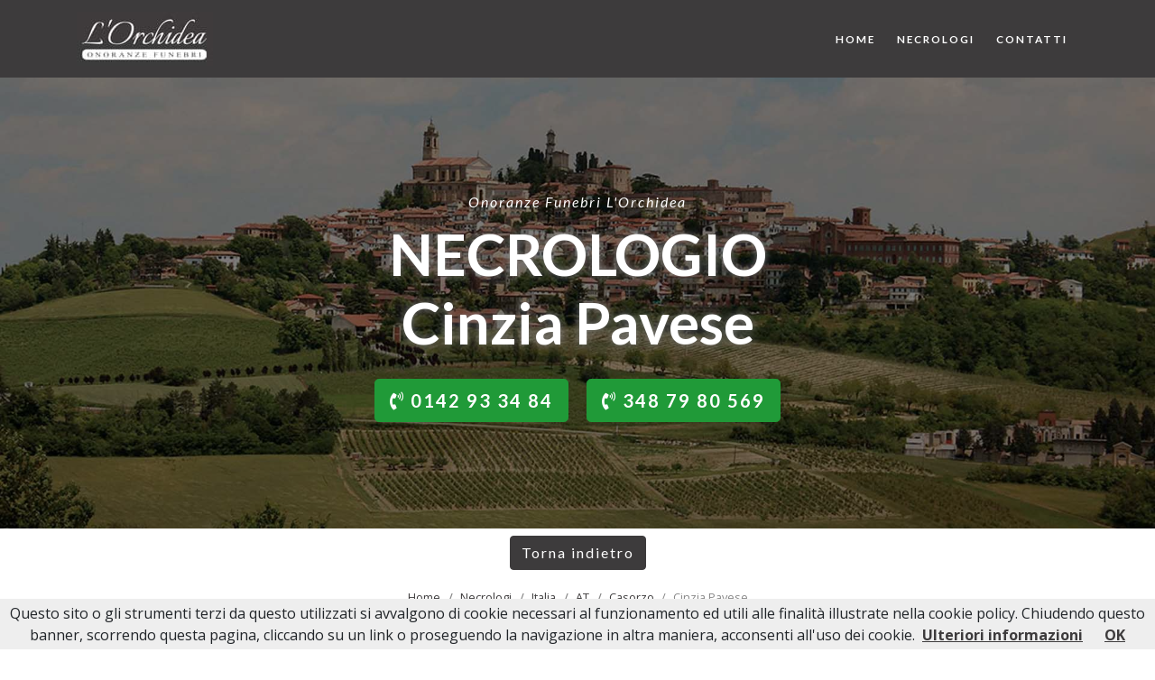

--- FILE ---
content_type: text/html; charset=utf-8
request_url: https://www.onoranzeorchidea.it/necrologi/italia/at/casorzo/necrologio-cinzia-pavese-74790?cid=3318
body_size: 7075
content:
<!DOCTYPE html>
<html lang="it">
<head>
    <meta charset="utf-8" />
    <meta name="viewport" content="width=device-width, initial-scale=1.0" />
    <title>Necrologio Cinzia Pavese in Zavattaro | Onoranze L&#x27;Orchidea</title>
    <meta name="description" content="Necrologio Cinzia Pavese  in Zavattaro - Asti (AT), 05/03/1965 - Casorzo (AT), 28/11/2022. Lascia un Pensiero di Ricordo da condividere con parenti e amici." />
    <link rel="stylesheet" href="https://cdnjs.cloudflare.com/ajax/libs/font-awesome/5.15.1/css/all.min.css" integrity="sha512-+4zCK9k+qNFUR5X+cKL9EIR+ZOhtIloNl9GIKS57V1MyNsYpYcUrUeQc9vNfzsWfV28IaLL3i96P9sdNyeRssA==" crossorigin="anonymous" />
    <link rel="preconnect" href="https://fonts.gstatic.com">
    <link href="https://fonts.googleapis.com/css2?family=Lato:ital,wght@0,400;0,700;1,400;1,700&family=Open+Sans:ital,wght@0,400;0,700;1,400;1,700&display=swap" rel="stylesheet">
    <link rel="stylesheet" href="/lib/bootstrap/dist/css/bootstrap.min.css" />
    
    
        <link rel="stylesheet" href="/css/site.min.css?v=2" />
    
    <link rel="apple-touch-icon" sizes="180x180" href="/icons/apple-touch-icon.png">
    <link rel="icon" type="image/png" sizes="32x32" href="/icons/favicon-32x32.png">
    <link rel="icon" type="image/png" sizes="192x192" href="/icons/android-chrome-192x192.png">
    <link rel="icon" type="image/png" sizes="16x16" href="/icons/favicon-16x16.png">
    <link rel="manifest" href="/icons/manifest.json">
    <link rel="mask-icon" href="/icons/safari-pinned-tab.svg" color="#3d3b3c">
    <link rel="shortcut icon" href="/icons/favicon.ico">
    <meta name="msapplication-TileColor" content="#3d3b3c">
    <meta name="msapplication-config" content="/icons/browserconfig.xml">
    <meta name="theme-color" content="#ffffff">
    
    <meta property="og:url" content="https://www.onoranzeorchidea.it/necrologi/italia/at/casorzo/necrologio-cinzia-pavese-74790?cid=3318" />
    <meta property="og:locale" content="it_IT" />
    <meta property="og:title" content="Necrologio Cinzia Pavese in Zavattaro | Onoranze L'Orchidea" />
    <meta property="og:description" content="Necrologio Cinzia Pavese  in Zavattaro - Asti (AT), 05/03/1965 - Casorzo (AT), 28/11/2022. Lascia un Pensiero di Ricordo da condividere con parenti e amici." />
        <meta property="og:image" content="https://www.memoriesbooks.it/ImgUpload/FileUpload/Photo/BG784ef94b-330e-492c-828d-fae8d704e5e3.jpg" />

</head>
<body>
    <header class="sticky-top">
        <nav class="navbar orc-navbar orc-bg-primary navbar-expand-lg navbar-toggleable-lg navbar-light">
            <div class="container">
                <a class="navbar-brand" href="/">
                    <img alt="Onoranze Funebri L'Orchidea" class="img-fluid" src="/images/logo-orchidea-151x60.jpg" />
                </a>
                <button class="navbar-toggler" type="button" data-toggle="collapse" data-target=".navbar-collapse" aria-controls="navbarSupportedContent"
                        aria-expanded="false" aria-label="Toggle navigation">
                    <span class="navbar-toggler-icon"></span>
                </button>
                <div class="navbar-collapse collapse">
                    <ul class="navbar-nav ml-auto">
                        <li class="nav-item">
                            <a class="nav-link" href="/">Home</a>
                        </li>
                        <li class="nav-item">
                            <a class="nav-link" href="/necrologi">Necrologi</a>
                        </li>
                        <li class="nav-item">
                            <a class="nav-link" href="/contatti">Contatti</a>
                        </li>
                    </ul>
                </div>
            </div>
        </nav>
    </header>
    


<div class="parallax-container d-none d-md-block"
     data-parallax="scroll"
     data-image-src="/images/vignale.jpg"
     data-natural-width="1920"
     data-natural-height="872">
    <div class="parallax-claim">
        <div class="text-center text-white font-lato letter-spacing-2 py-2">
            <em>Onoranze Funebri L'Orchidea</em>
        </div>
        <h1 class="text-center mb-4">NECROLOGIO<br />Cinzia Pavese</h1>
        <div class="text-center">
            <a class="mx-2 btn orc-btn-success btn-lg font-lato letter-spacing-2 font-weight-bold" href="tel:+393421405144">
                <i class="fas fa-phone-volume"></i>  0142 93 34 84
            </a>
            <a class="mx-2 btn orc-btn-success btn-lg font-lato letter-spacing-2 font-weight-bold" href="tel:+393487980569">
                <i class="fas fa-phone-volume"></i> 348 79 80 569
            </a>
        </div>
    </div>
</div>
<div class="d-md-none">
    <div class="mb-2">
        <img alt="" class="img-fluid d-block mx-auto" src="/images/vignale.jpg" />
    </div>
    <div class="text-center font-lato letter-spacing-2 py-2">
        <em>Onoranze Funebri L'Orchidea</em>
    </div>
    <h1 class="text-center orc-text-primary letter-spacing-2 mb-4">NECROLOGIO<br />Cinzia Pavese</h1>
    <div class="text-center">
        <a class="my-4 btnn orc-btn-success btn-lg font-lato letter-spacing-2 font-weight-bold" href="tel:+393421405144">
            <i class="fas fa-phone-volume"></i>  0142 93 34 84
        </a>
        <br />
        <a class="my-4 btn orc-btn-success btn-lg font-lato letter-spacing-2 font-weight-bold" href="tel:+393487980569">
            <i class="fas fa-phone-volume"></i> 348 79 80 569
        </a>
    </div>
    <hr />
</div>
<section class="py-7">
    <div class="orc-dead-detail">
        <div class="py-2 text-center">
            <a class="btn orc-btn-primary" href="javascript:history.back();">Torna indietro</a>
        </div>
        <section class="pt-2">
            <div class="container">
                <div class="row">
                    <div class="col text-center">
                        <nav aria-label="breadcrumb" class="py-2 mb-3">
    <ol class="orc-breadcrumb m-0 p-0 justify-content-center" itemscope itemtype="http://schema.org/BreadcrumbList">
        <li class="breadcrumb-item" itemprop="itemListElement" itemscope itemtype="http://schema.org/ListItem">
            <a href="/" itemprop="item">
                <span itemprop="name">Home</span>
                <meta itemprop="position" content="1" />
            </a>
        </li>
        <li class="breadcrumb-item" itemprop="itemListElement" itemscope itemtype="http://schema.org/ListItem">
            <a itemprop="item" href="/necrologi">
                <span itemprop="name">Necrologi</span>
                <meta itemprop="position" content="2" />
            </a>
        </li>
                <li class="breadcrumb-item" itemprop="itemListElement" itemscope itemtype="http://schema.org/ListItem">
                    <a itemprop="item" href="/ricerca-necrologi/italia">
                        <span itemprop="name">Italia</span>
                        <meta itemprop="position" content="3" />
                    </a>
                </li>
                    <li class="breadcrumb-item" itemprop="itemListElement" itemscope itemtype="http://schema.org/ListItem">
                        <a itemprop="item" href="/ricerca-necrologi/italia/at">
                            <span itemprop="name">AT</span>
                            <meta itemprop="position" content="4" />
                        </a>
                    </li>
                    <li class="breadcrumb-item" itemprop="itemListElement" itemscope itemtype="http://schema.org/ListItem">
                        <a itemprop="item" href="/ricerca-necrologi/italia/at/casorzo-2621">
                            <span itemprop="name">Casorzo</span>
                            <meta itemprop="position" content="5" />
                        </a>
                    </li>
                    <li class="breadcrumb-item active" itemprop="itemListElement" itemscope itemtype="http://schema.org/ListItem">
                        <span itemprop="name">Cinzia Pavese</span>
                        <meta itemprop="position" content="6" />
                    </li>
    </ol>
</nav>

                    </div>
                </div>
                <div class="row align-items-center pb-3">
                    <div class="col-sm-4 py-2">
                            <img alt="Cinzia Pavese" class="img-fluid d-block mx-auto img-thumbnail my-3" src="https://www.memoriesbooks.it/ImgUpload/FileUpload/Photo/BG784ef94b-330e-492c-828d-fae8d704e5e3.jpg" />
                    </div>
                    <div class="col-sm-8 py-2">
                        <h1 class="text-center">Cinzia Pavese</h1>
                            <div class="py-2 text-center">
                                 in Zavattaro
                            </div>

                            <div class="py-3">
                                <h6 class="text-center">Di anni 57</h6>
                            </div>
                            <div class="py-3 text-center">
                                05/03/1965 <strong>Asti (AT)</strong>
                                <br />
                                28/11/2022 <strong>Casorzo (AT)</strong>
                            </div>
                        <div class="text-center py-3">
                            <div class="a2a_kit a2a_kit_size_32 a2a_flex_style justify-content-center">
                                <a class="a2a_button_whatsapp" style="flex: 0;"></a>
                                <a class="a2a_button_facebook" style="flex: 0;"></a>
                                <a class="a2a_button_facebook_messenger" style="flex: 0;"></a>
                                <a class="a2a_button_twitter" style="flex: 0;"></a>
                            </div>
                        </div>
                    </div>
                </div>
                <div class="row d-none d-md-block">
                    <div class="col text-center">
                        <button type="button" class="btn btn-rounded-orc btn-success-orc my-2" data-toggle="modal" data-target="#condolence-modal">
                            Inserisci un Pensiero di Ricordo
                        </button>
                        <button type="button" class="btn btn-rounded-orc orc-btn-primary my-2" data-toggle="modal" data-target="#reminder-modal">
                            Ricordami le Ricorrenze
                        </button>
                    </div>
                </div>
            </div>
            <div class="container-fluid">
                <div class="row justify-content-center orc-row-dead-meta">
                        <div class="col-sm-8">
                                        <div class="row">
                                            <div class="col">
                                                <div class="orc-dead-info my-3 orc-dead-necrologies">
                                                    <div class="p-3">
                                                        <img alt="" class="img-fluid d-block mx-auto" src="https://www.memoriesbooks.it/ImgUpload/FileUpload/Necrology/819f2c39-0f72-43fb-acfa-9247606fb751.jpg" />
                                                    </div>
                                                </div>
                                            </div>
                                        </div>
                                        <div class="row">
                                            <div class="col">
                                                <div class="orc-dead-info my-3 orc-dead-necrologies">
                                                    <div class="p-3">
                                                        <img alt="" class="img-fluid d-block mx-auto" src="https://www.memoriesbooks.it/ImgUpload/FileUpload/Necrology/c3c2f8cc-6f81-4d33-8500-b707c72ef4f4.jpg" />
                                                    </div>
                                                </div>
                                            </div>
                                        </div>
                                        <div class="row">
                                            <div class="col">
                                                <div class="orc-dead-info my-3 orc-dead-necrologies">
                                                    <div class="p-3">
                                                        <img alt="" class="img-fluid d-block mx-auto" src="https://www.memoriesbooks.it/ImgUpload/FileUpload/Necrology/db282065-1ad1-46d2-b2a7-acc7a5c7797f.jpg" />
                                                    </div>
                                                </div>
                                            </div>
                                        </div>
                                        <div class="row">
                                            <div class="col">
                                                <div class="orc-dead-info my-3 orc-dead-necrologies">
                                                    <div class="p-3">
                                                        <img alt="" class="img-fluid d-block mx-auto" src="https://www.memoriesbooks.it/ImgUpload/FileUpload/Necrology/d77a5909-d421-47aa-96bf-b43569a40971.jpg" />
                                                    </div>
                                                </div>
                                            </div>
                                        </div>
                                        <div class="row">
                                            <div class="col">
                                                <div class="orc-dead-info my-3 orc-dead-necrologies">
                                                    <div class="p-3">
                                                        <img alt="" class="img-fluid d-block mx-auto" src="https://www.memoriesbooks.it/ImgUpload/FileUpload/Necrology/165dd5d6-6192-486c-8b27-150af8e4d4c9.jpg" />
                                                    </div>
                                                </div>
                                            </div>
                                        </div>
                                        <div class="row">
                                            <div class="col">
                                                <div class="orc-dead-info my-3 orc-dead-necrologies">
                                                    <div class="p-3">
                                                        <img alt="" class="img-fluid d-block mx-auto" src="https://www.memoriesbooks.it/ImgUpload/FileUpload/Necrology/096364a2-f097-4f26-b4f1-af49854eecec.jpg" />
                                                    </div>
                                                </div>
                                            </div>
                                        </div>
                                        <div class="row">
                                            <div class="col">
                                                <div class="orc-dead-info my-3 orc-dead-necrologies">
                                                    <div class="p-3">
                                                        <img alt="" class="img-fluid d-block mx-auto" src="https://www.memoriesbooks.it/ImgUpload/FileUpload/Necrology/ce027ae9-3e0e-425f-9f15-19be16788d7d.jpg" />
                                                    </div>
                                                </div>
                                            </div>
                                        </div>
                                        <div class="row">
                                            <div class="col">
                                                <div class="orc-dead-info my-3 orc-dead-necrologies">
                                                    <div class="p-3">
                                                        <img alt="" class="img-fluid d-block mx-auto" src="https://www.memoriesbooks.it/ImgUpload/FileUpload/Necrology/ef191c9a-47a4-48bd-87c5-b3e53cab4c3f.jpeg" />
                                                    </div>
                                                </div>
                                            </div>
                                        </div>
                                <div class="row">
                                    <div class="col">
                                        <div class="orc-dead-info my-3 orc-dead-necrologies">
                                            <p class="text-center bg-light p-2 mb-2"><strong>RINGRAZIAMENTI</strong></p>
                                            <div class="p-3 text-center">
                                                <p>&lt;p style=&quot;text-align:center&quot;&gt;I familiari &lt;strong&gt;ringraziano&lt;/strong&gt; anticipatamente tutti coloro che &lt;strong&gt;parteciperanno&lt;/strong&gt; alla cerimonia funebre&lt;br /&gt; e tutti coloro che &lt;strong&gt;scriveranno&lt;/strong&gt; con &lt;strong&gt;affetto&lt;/strong&gt; un &lt;strong&gt;Pensiero di Ricordo&lt;/strong&gt;.&lt;/p&gt;</p>

                                            </div>
                                        </div>
                                    </div>
                                </div>

                                <div class="row justify-content-center">
                                        <div class="col-sm-6">
                                            <div class="orc-dead-info p-3 my-3 orc-dead-rosary">
                                                <h4 class="text-center">Celebrazione del Santo Rosario</h4>
                                                <div class="text-center">
                                                        <p> Data: <strong>30/11/2022</strong></p>
                                                        <p> Ora: <strong>20:30</strong></p>
                                                        <p>Luogo: <strong> Chiesa di San Vincenzo Martire </strong></p>
                                                        <p>
                                                            <strong> Casorzo </strong>
                                                                (AT)
                                                        </p>
                                                        <p> Indirizzo: <strong> Via Scoffone Costa, 3 </strong></p>
                                                </div>
                                                    <div class="text-center py-2">
                                                        <a href="https://www.google.it/maps/dir//Casorzo(AT)&#x2B;-&#x2B;Via&#x2B;Scoffone&#x2B;Costa%2C&#x2B;3&#x2B;-&#x2B;Italia" class="btn btn-orc btn-rounded-orc orc-btn-primary my-2" target="_blank">Portami qui</a>
                                                    </div>
                                            </div>
                                        </div>
                                        <div class="col-sm-6">
                                            <div class="orc-dead-info p-3 my-3 orc-dead-funeral">
                                                <h4 class="text-center">Celebrazione del Funerale</h4>
                                                <div class="text-center">
                                                        <p> Data: <strong>01/12/2022</strong></p>
                                                        <p> Ora: <strong>15:00</strong></p>
                                                        <p>Luogo: <strong>Chiesa di San Vincenzo Martire</strong></p>
                                                        <p>
                                                            <strong>Casorzo</strong>
                                                                (AT)
                                                        </p>
                                                        <p>Indirizzo: <strong>Via Scoffone Costa, 3</strong></p>
                                                </div>
                                                    <div class="text-center py-2">
                                                        <a href="https://www.google.it/maps/dir//Casorzo&#x2B;-&#x2B;Via&#x2B;Scoffone&#x2B;Costa%2C&#x2B;3&#x2B;-&#x2B;Italia" class="btn btn-orc btn-rounded-orc orc-btn-primary my-2" target="_blank">Portami qui</a>
                                                    </div>
                                            </div>
                                        </div>
                                </div>
                        </div>
                        <div class="col-sm-4">
                                <div class="text-center d-md-none">
                                    <button type="button" class="btn btn-rounded-orc btn-success-orc my-2" data-toggle="modal" data-target="#condolence-modal">
                                        Inserisci un Pensiero di Ricordo
                                    </button>
                                    <button type="button" class="btn btn-rounded-orc orc-btn-primary my-2" data-toggle="modal" data-target="#reminder-modal">
                                        Ricordami le Ricorrenze
                                    </button>
                                </div>
                            <div class="orc-dead-info p-3 my-3 orc-dead-condolences">
                                <div class="orc-condolences">
                                    <h4 class="text-center">Pensieri di Ricordo (6)</h4>
                                        
<div class="orc-condolence p-2 my-2">
    <h6>Casale Monferrato, <em>30/06/2023 ore 14:32</em></h6>
    <div class="row py-2">
        <div class="col">
            <div class="orc-condolence-message">
                Facevo parte della compagnia Nuovo Palcoscenico di Casale. Ho conosciuto lì Cinzia e abbiamo recitato insieme.È da molti anni che non ci vediamo e, per curiosità, pochi giorni fa ho cercato il suo nome sul web per vedere se proseguisse l'attività teatrale. Non  nascondo di essere rimasta sconvolta nell'apprendere la drammatica notizia. Non ho parole per esprimere il dispiacere che provo e, del resto, servirebbero a poco. Volevo semplicemente fare sapere alla famiglia che oltre alla tristezza di questo avvenimento conserverò sempre un caro ricordo di Cinzia e rimangono nel mio cuore i bei momenti condivisi con gioia. Un saluto affettuoso a tutti voi.

            </div>
        </div>
    </div>
    <div class="text-right"><small><em>Daniela Vizzotto</em></small></div>
</div>
                                        
<div class="orc-condolence p-2 my-2">
    <h6>Asti, <em>05/03/2023 ore 01:22</em></h6>
    <div class="row py-2">
        <div class="col">
            <div class="orc-condolence-message">
                Sapere che sei andata lassù tra le stelle è un dolore grande. Arrivederci, lassù.
            </div>
        </div>
    </div>
    <div class="text-right"><small><em>Paola</em></small></div>
</div>
                                        
<div class="orc-condolence p-2 my-2">
    <h6>Casorzo AT, <em>30/11/2022 ore 23:36</em></h6>
    <div class="row py-2">
        <div class="col">
            <div class="orc-condolence-message">
                CIAO CINZIA R. I. P.  Proteggi i tuoi cari da lassù, Resterai per sempre nei nostri💗
Enza  e famiglia
Un forte abbraccio a tutta la famiglia Zavattaro e Pavese

            </div>
        </div>
    </div>
    <div class="text-right"><small><em>Enza Di Biase</em></small></div>
</div>
                                        
<div class="orc-condolence p-2 my-2">
    <h6>Asti, <em>29/11/2022 ore 21:12</em></h6>
    <div class="row py-2">
        <div class="col">
            <div class="orc-condolence-message">
                Un abbraccio forte a Francesco, Francesca, Luca e Leonardo, nel ricordo di Cinzia.
            </div>
        </div>
    </div>
    <div class="text-right"><small><em>Enrico, Maurizia e Gabriele Martinotti</em></small></div>
</div>
                                        
<div class="orc-condolence p-2 my-2">
    <h6>Londra, <em>29/11/2022 ore 20:24</em></h6>
    <div class="row py-2">
        <div class="col">
            <div class="orc-condolence-message">
                Sentite condoglianze a Luca (prima omissis)
            </div>
        </div>
    </div>
    <div class="text-right"><small><em>Luisa Accornero Calvi </em></small></div>
</div>
                                        
<div class="orc-condolence p-2 my-2">
    <h6>Londra, <em>29/11/2022 ore 17:39</em></h6>
    <div class="row py-2">
        <div class="col">
            <div class="orc-condolence-message">
                Le nostre più sentite condoglianze a Francesco,a Leonardo e  Francesca, al papà Ugo e famigliari tutti.  Luisa e Gianni Calvi  
            </div>
        </div>
    </div>
    <div class="text-right"><small><em>Luisa Accornero calvi</em></small></div>
</div>
                                </div>
                            </div>
                        </div>
                </div>
                <div class="row d-md-none py-4">
                    <div class="col">
                        <div class="text-center">
                            <button type="button" class="btn btn-rounded-orc btn-success-orc my-2" data-toggle="modal" data-target="#condolence-modal">
                                Inserisci un Pensiero di Ricordo
                            </button>
                            <button type="button" class="btn btn-rounded-orc orc-btn-primary my-2" data-toggle="modal" data-target="#reminder-modal">
                                Ricordami le Ricorrenze
                            </button>
                        </div>
                    </div>
                </div>
            </div>
        </section>
    </div>
</section>
<!-- Modal -->
<div class="modal fade" id="condolence-modal" role="dialog" aria-hidden="true">
    <div class="modal-dialog modal-dialog-centered" role="document">
        <div class="modal-content">
            <div class="modal-header">
                <h5 class="modal-title">Pensiero di Ricordo per Cinzia Pavese</h5>
                <button type="button" class="close" data-dismiss="modal" aria-label="Close">
                    <span aria-hidden="true">&times;</span>
                </button>
            </div>
            <div id="vw-condolence-form">
                
<form id="frm-send-condolence">
    <input type="hidden" data-val="true" data-val-required="The IdDead field is required." id="IdDead" name="IdDead" value="74790" />
    <input type="hidden" id="CompanyId" name="CompanyId" value="3318" />
    <input type="hidden" id="DeadName" name="DeadName" value="Cinzia" />
    <input type="hidden" id="DeadSurname" name="DeadSurname" value="Pavese" />
    <input type="hidden" id="FamilyEmail" name="FamilyEmail" value="" />
    <input type="hidden" id="IpAddress" name="IpAddress" value="3.142.114.213" />
    <div class="modal-body">
        <div class="form-group">
            <label for="Locality">Luogo*</label>
            <input class="form-control" type="text" data-val="true" data-val-required="Localit&#xE0; obbligatoria" id="Locality" name="Locality" value="">
            <span class="text-danger field-validation-valid" data-valmsg-for="Locality" data-valmsg-replace="true"></span>
        </div>
        <div class="form-group">
            <label for="Email">Indirizzo email*</label>
            <input class="form-control" type="email" data-val="true" data-val-email="Non &#xE8; un indirizzo email valido." data-val-required="Email obbligatoria" id="Email" name="Email" value="">
            <span class="text-danger field-validation-valid" data-valmsg-for="Email" data-valmsg-replace="true"></span>
        </div>
        <div class="form-group">
            <label for="ContentText">Messaggio*</label>
            <textarea class="form-control" rows="10" data-val="true" data-val-required="Messaggio obbligatorio" id="ContentText" name="ContentText">
</textarea>
            <span class="text-danger field-validation-valid" data-valmsg-for="ContentText" data-valmsg-replace="true"></span>
        </div>
        <div class="form-group">
            <label for="Signature">Firma*</label>
            <input class="form-control" type="text" data-val="true" data-val-maxlength="Lunghezza massima 255 caratteri" data-val-maxlength-max="255" data-val-required="Firma obbligatoria" id="Signature" maxlength="255" name="Signature" value="">
            <span class="text-danger field-validation-valid" data-valmsg-for="Signature" data-valmsg-replace="true"></span>
        </div>
        <div class="form-check">
            <input class="form-check-input privacy" type="checkbox" data-val="true" data-val-mustbechecked="Devi accettare le condizioni per continuare." data-val-required="The PrivacyCondolence field is required." id="PrivacyCondolence" name="PrivacyCondolence" value="true">
            <label class="form-check-label" for="PrivacyCondolence">
                Acconsento al trattamento dei dati personali, secondo le norme descritte nella pagina <a class="btn-link-orc btn-link-orc" target="_blank" href="/privacy">PRIVACY</a>
            </label>
            <span class="text-danger field-validation-valid" data-valmsg-for="PrivacyCondolence" data-valmsg-replace="true"></span>
        </div>
    </div>
    <div class="modal-footer">
        <button type="button" class="btn btn-secondary" data-dismiss="modal">Chiudi</button>
        <button id="btn-send-condolence" type="submit" class="btn btn-rounded-orc orc-btn-primary">Invia <span id="orc-spinner-condolence" class="orc-spinner"><i class="fas fa-spinner fa-spin"></i></span></button>
    </div>
<input name="PrivacyCondolence" type="hidden" value="false"></form>

            </div>
            <div id="vw-condolence-result">
                <div class="modal-body">
                    <p id="cr-text">
                    </p>
                    <button type="button" class="btn btn-secondary" data-dismiss="modal">Chiudi</button>
                </div>
            </div>
            <div id="vw-condolence-failure">
            </div>
        </div>
    </div>
</div>
<div class="modal fade" id="reminder-modal" role="dialog" aria-hidden="true">
    <div class="modal-dialog modal-dialog-centered" role="document">
        <div class="modal-content">
            <div class="modal-header">
                <h5 class="modal-title">Ricordami le Ricorrenze di Cinzia Pavese</h5>
                <button type="button" class="close" data-dismiss="modal" aria-label="Close">
                    <span aria-hidden="true">&times;</span>
                </button>
            </div>
            <div id="vw-reminder-form">
                
<form id="frm-reminder">
    <input type="hidden" data-val="true" data-val-required="The IdDead field is required." id="IdDead" name="IdDead" value="74790" />
    <input type="hidden" id="DeadName" name="DeadName" value="Cinzia" />
    <input type="hidden" id="DeadSurname" name="DeadSurname" value="Pavese" />
    <div class="modal-body">
        <div class="form-group">
            <label for="Email">Indirizzo email*</label>
            <input class="form-control" type="email" data-val="true" data-val-email="Non &#xE8; un indirizzo email valido." data-val-required="Email obbligatoria." id="Email" name="Email" value="">
            <span class="text-danger field-validation-valid" data-valmsg-for="Email" data-valmsg-replace="true"></span>
        </div>
        <div class="form-check">
            <input class="form-check-input privacy" type="checkbox" data-val="true" data-val-mustbechecked="Devi accettare le condizioni per continuare." data-val-required="The PrivacyReminder field is required." id="PrivacyReminder" name="PrivacyReminder" value="true">
            <label class="form-check-label" for="PrivacyReminder">
                Acconsento al trattamento dei dati personali, secondo le norme descritte nella pagina <a class="btn-link-orc btn-link-orc" target="_blank" href="/privacy">PRIVACY</a>
            </label>
            <span class="text-danger field-validation-valid" data-valmsg-for="PrivacyReminder" data-valmsg-replace="true"></span>
        </div>
    </div>
    <div class="modal-footer">
        <button type="button" class="btn btn-secondary" data-dismiss="modal">Chiudi</button>
        <button id="btn-reminder" type="submit" class="btn btn-rounded-orc orc-btn-primary">Invia <span id="orc-spinner-reminder" class="orc-spinner"><i class="fas fa-spinner fa-spin"></i></span></button>
    </div>
<input name="PrivacyReminder" type="hidden" value="false"></form>
            </div>
            <div id="vw-reminder-result">
                <div class="modal-body">
                    <p id="rr-text">
                    </p>
                    <button type="button" class="btn btn-secondary" data-dismiss="modal">Chiudi</button>
                </div>
            </div>
        </div>

    </div>
</div>

    <div>
        <a href="https://www.memoriesbooks.it/onoranze-funebri/alessandria/vignale-monferrato/onoranze-funebri-lorchidea-3318" target="_blank">
            <img alt="" class="img-fluid d-block mx-auto" src="/images/promo-mb.jpg" />
        </a>
    </div>
    <footer class="orc-bg-primary py-3">
        <div class="container text-white text-center">
            <small>
                &copy; 2026 L'Orchidea Onoranze Funebri - P.I. 01394990053
                <br />
                Comunicazione e Tecnologia di <a class="text-white" target="_blank" href="https://www.persempreconte.it">Per Sempre Con Te</a>
                -
                <a class="text-white" href="/privacy">Privacy</a>
            </small>
        </div>
    </footer>
    <script src="/lib/jquery/jquery.min.js"></script>
    <script src="/lib/bootstrap/dist/js/bootstrap.bundle.min.js"></script>
    <script type="text/javascript" src="/lib/parallax.js/parallax.min.js"></script>
    
    <script type="text/javascript" src="/lib/jquery-validate/jquery.validate.min.js"></script>
    <script type="text/javascript" src="/lib/jquery-validation-unobtrusive/jquery.validate.unobtrusive.min.js"></script>
    <!-- AddToAny BEGIN -->
    <script>
        var a2a_config = a2a_config || {};
        a2a_config.locale = "it";
        a2a_config.num_services = 4;
    </script>
    <script async src="https://static.addtoany.com/menu/page.js"></script>
    <!-- AddToAny END -->
    <script type="text/javascript" src="/lib/jquery.imagesloaded/imagesloaded.pkgd.min.js"></script>
    <script type="text/javascript" src="/lib/jquery.isotope/isotope.pkgd.min.js"></script>
    <script type="text/html" id="tmpl-condolence">
        <div class="orc-condolence p-2 my-2">
            <h6>%%locality%%, <em>%%posteddate%% ore %%postedtime%%</em></h6>
            <div class="row py-2">
                <div class="col">
                    <div class="orc-condolence-message">
                        %%condolence%%
                    </div>
                </div>
            </div>
            <div class="text-right"><small><em>%%signature%%</em></small></div>
        </div>
    </script>
    <script type="text/html" id="tmpl-condolences">
        <div class="col-sm-4">
            <div class="orc-dead-info px-2 my-2 orc-dead-condolences">
                <h4 class="text-center">Pensieri di Ricordo</h4>
                <div class="orc-condolences">
                    %%condolences%%
                </div>
            </div>
        </div>
    </script>

    
    
        <script src="/js/site.min.js"></script>
    
    <script src="/js/cookiechoices.js"></script>
    <script>
        document.addEventListener('DOMContentLoaded', function (event) {
            cookieChoices.showCookieConsentBar("Questo sito o gli strumenti terzi da questo utilizzati si avvalgono di cookie necessari al funzionamento ed utili alle finalità illustrate nella cookie policy. Chiudendo questo banner, scorrendo questa pagina, cliccando su un link o proseguendo la navigazione in altra maniera, acconsenti all'uso dei cookie.",
                "OK", "Ulteriori informazioni", "/privacy");
        });
    </script>
        <script async src="https://www.googletagmanager.com/gtag/js?id=G-D8QRD1HQ5E"></script>
        <script>
            window.dataLayer = window.dataLayer || [];
            function gtag() { dataLayer.push(arguments); }
            gtag('js', new Date());

            gtag('config', 'G-D8QRD1HQ5E');
        </script>
<script defer src="https://static.cloudflareinsights.com/beacon.min.js/vcd15cbe7772f49c399c6a5babf22c1241717689176015" integrity="sha512-ZpsOmlRQV6y907TI0dKBHq9Md29nnaEIPlkf84rnaERnq6zvWvPUqr2ft8M1aS28oN72PdrCzSjY4U6VaAw1EQ==" data-cf-beacon='{"version":"2024.11.0","token":"c196be461cd7416994519fa1bbb0dd70","r":1,"server_timing":{"name":{"cfCacheStatus":true,"cfEdge":true,"cfExtPri":true,"cfL4":true,"cfOrigin":true,"cfSpeedBrain":true},"location_startswith":null}}' crossorigin="anonymous"></script>
</body>
</html>


--- FILE ---
content_type: text/css
request_url: https://www.onoranzeorchidea.it/css/site.min.css?v=2
body_size: 14807
content:
body{font-family:'Open Sans',sans-serif}.orc-bg-primary{background-color:#3d3b3c!important}.orc-text-primary{color:#3d3b3c!important}h1,h2,h3,h4,h5,h6{font-family:Lato,sans-serif}h1,h2,h3,h4{font-weight:700}.font-lato{font-family:Lato,sans-serif!important}.letter-spacing-2{letter-spacing:2px}.orc-topbar{font-size:.7rem}.navbar.orc-navbar{background-color:#fff}.navbar.orc-navbar.navbar-light .navbar-toggler{color:rgba(255,255,255,1);border-color:rgba(255,255,255,1)}.navbar.orc-navbar.navbar-light .navbar-toggler-icon{background-image:url("data:image/svg+xml;charset=utf8,%3Csvg viewBox='0 0 32 32' xmlns='http://www.w3.org/2000/svg'%3E%3Cpath stroke='rgba(255,255,255, 1)' stroke-width='2' stroke-linecap='round' stroke-miterlimit='10' d='M4 8h24M4 16h24M4 24h24'/%3E%3C/svg%3E")}.navbar.orc-navbar>.container>.navbar-collapse>ul>li>a,.navbar.orc-navbar .dropdown-item{color:#fff;font-weight:700;padding:9px;margin:0 3px;font-family:Lato,sans-serif;font-size:.73rem;letter-spacing:2px;text-transform:uppercase}.navbar.orc-navbar .dropdown-item{color:#3d3b3c;font-weight:700;padding:9px;margin:0 3px;font-family:Lato,sans-serif;font-size:.73rem;letter-spacing:2px;text-transform:uppercase}.navbar.orc-navbar>.container>.navbar-collapse>ul>li>a:hover{text-decoration:underline}.navbar.orc-navbar .dropdown-item:hover{color:#fff;text-decoration:underline}.navbar.orc-navbar .dropdown-item:focus,.navbar.orc-navbar .dropdown-item:hover,.navbar.orc-navbar .dropdown-item:active{color:#fff;background-color:#3d3b3c}.orc-btn-primary{color:#fff;background-color:#3d3b3c;border-color:#3d3b3c}.orc-btn-primary:hover{color:#3d3b3c;background-color:#fff;border-color:#3d3b3c}.orc-btn-primary:focus,.orc-btn-primary.focus{color:#fff;background-color:#3d3b3c;border-color:#3d3b3c;box-shadow:0 0 0 .2rem rgba(61,59,60,.5)}.orc-btn-primary.disabled,.orc-btn-primary:disabled{color:#3d3b3c;background-color:#ddd;border-color:#ddd}.orc-btn-primary:not(:disabled):not(.disabled):active,.orc-btn-primary:not(:disabled):not(.disabled).active,.show>.orc-btn-primary.dropdown-toggle{color:#fff;background-color:#3d3b3c;border-color:#3d3b3c}.orc-btn-primary:not(:disabled):not(.disabled):active:focus,.orc-btn-primary:not(:disabled):not(.disabled).active:focus,.show>.orc-btn-primary.dropdown-toggle:focus{box-shadow:0 0 0 .2rem rgba(61,59,60,.5)}.orc-btn-success{color:#fff;background-color:#209a38;border-color:#209a38;letter-spacing:2px;font-weight:400}.orc-btn-success:hover{color:#fff;background-color:#209a38;border-color:#209a38}.orc-btn-success:focus,.orc-btn-success.focus{box-shadow:0 0 0 .2rem rgba(32,154,56,.5)}.orc-btn-success.disabled,.orc-btn-success:disabled{color:#fff;background-color:#ccc;border-color:#ccc}.orc-btn-success:not(:disabled):not(.disabled):active,.orc-btn-success:not(:disabled):not(.disabled).active,.show>.orc-btn-success.dropdown-toggle{color:#fff;background-color:#209a38;border-color:#209a38}.orc-btn-success:not(:disabled):not(.disabled):active:focus,.orc-btn-success:not(:disabled):not(.disabled).active:focus,.show>.orc-btn-success.dropdown-toggle:focus{box-shadow:0 0 0 .2rem rgba(32,154,56,.5)}.orc-breadcrumb{display:-ms-flexbox;display:flex;-ms-flex-wrap:wrap;flex-wrap:wrap;padding:.75rem 1rem;margin-bottom:1rem;list-style:none;line-height:1}.orc-breadcrumb .breadcrumb-item{display:-ms-flexbox;display:flex}.orc-breadcrumb .breadcrumb-item a{font-size:.8rem;color:#3d3b3c;text-decoration:none}.orc-breadcrumb .breadcrumb-item a:hover{text-decoration:underline}.orc-breadcrumb .breadcrumb-item+.breadcrumb-item{padding-left:.5rem}.orc-breadcrumb .breadcrumb-item+.breadcrumb-item::before{display:inline-block;padding-right:.5rem;color:#888;content:"/"}.orc-breadcrumb .breadcrumb-item+.breadcrumb-item:hover::before{text-decoration:underline}.orc-breadcrumb .breadcrumb-item+.breadcrumb-item:hover::before{text-decoration:none}.orc-breadcrumb .breadcrumb-item.active{color:#888;font-size:.8rem}.parallax-container{position:relative;height:500px;z-index:0}.parallax-container:after{content:"";position:absolute;bottom:0;right:0;width:100%;height:100%;background-color:rgba(0,0,0,.5);z-index:-1}.parallax-claim{position:absolute;display:inline-block;top:50%;left:50%;transform:translate(-50%,-50%);width:100%}.parallax-claim h1{color:#fff;font-size:4rem;font-weight:700;text-shadow:0 0 10px #7a7a7a}.parallax-claim h4{color:#fff;font-weight:400;text-shadow:0 0 10px #7a7a7a}.orc-box-title{background-color:#3d3b3c;margin:0 0 7px;padding:7px;color:#fff;padding:0;line-height:48px}.orc-defunct{margin-bottom:15px;padding:20px 0 20px 0;transition:box-shadow 400ms ease-out;-moz-transition:box-shadow 400ms ease-out;-webkit-transition:box-shadow 400ms ease-out;-o-transition:box-shadow 400ms ease-out;box-shadow:0 0 20px rgba(0,0,0,.2);padding:7px;position:relative;border:1px solid #ddd}.orc-defunct:hover{border:1px solid transparent;box-shadow:0 0 1.2rem rgba(19,35,91,.5)}.orc-defunct .orc-comments-count{width:50px;height:50px}.orc-defunct .orc-defunct-locality{height:40px}.orc-defunct>h6,.orc-defunct .orc-defunct-data h3,.funeral-agency h4,.orc-comment>h5{font-family:Lato,sans-serif}.orc-defunct>h6{font-size:13px;margin:0;font-weight:900}.orc-defunct>h6,.orc-defunct-data h3,.funeral-agency h4,.funeral-agency .funeral-agency-headoffice,.orc-defunct-data .orc-defunct-title,.orc-comment>h5{text-transform:uppercase;letter-spacing:2px}.orc-defunct .orc-defunct image img{max-height:200px}.orc-defunct .orc-defunct-image img.orc-defunct-photo{box-shadow:0 0 8px rgba(0,0,0,.2)}.funeral-agency h4,.funeral-agency-headoffice,.orc-defunct-data .orc-defunct-title{font-weight:400}.orc-defunct-data>h3{font-size:22px;line-height:28px;margin:0;font-weight:700}.orc-defunct-age{color:#333;font-size:18px}.orc-comments{overflow-y:auto;overflow-x:hidden}.orc-comments,.orc-recurrences{padding:.3rem;border:1px solid #ddd}.orc-comment{margin:7px 0;padding:7px;border:1px solid #ccc;transition:box-shadow 400ms ease-out;-moz-transition:box-shadow 400ms ease-out;-webkit-transition:box-shadow 400ms ease-out;-o-transition:box-shadow 400ms ease-out;box-shadow:0 0 10px rgba(0,0,0,.2)}.orc-comment>h5,.accordion.orc-accordion .card .card-body h5{margin:0;padding:4px;font-size:13px;text-transform:uppercase;color:#fff}.orc-comment>h5>a,.accordion.orc-accordion .card .card-body h5 a{color:#fff;text-decoration:none}.orc-comment>h5>a:hover,.accordion.orc-accordion .card .card-body h5 a:hover{text-decoration:underline}.orc-comment>h5>strong{font-size:16px}.orc-comment>h5.go,.accordion.orc-accordion .card .card-body h5.go{background-color:#efefef!important;border:1px solid #ddd;letter-spacing:2px}.orc-comment>h5.go a small,.accordion.orc-accordion .card .card-body h5.go a small{font-weight:700}.btn-orc{font-family:Lato,sans-serif;margin-left:5px;margin-right:5px}.btn-orc-sm{padding:5px 10px!important;font-size:12px!important;line-height:1.5!important;border-radius:3px!important;height:auto!important}.orc-pagination{display:inline-block;padding-left:0;margin:20px 0;border-radius:4px}.orc-pagination>li.page-item{display:inline}.orc-pagination>li.page-item>a.page-link,.orc-pagination>li.page-item>span{position:relative;float:left;padding:6px 12px;margin:0 3px;line-height:1.42857143;color:#3d3b3c;text-decoration:none;background-color:#fff;border:1px solid #ddd}.orc-pagination>li.page-item>a.page-link:hover,.orc-pagination>li.page-item>span:hover,.orc-pagination>li.page-item>a.page-link:focus,.orc-pagination>li.page-item>span:focus{z-index:2;color:#fff;background-color:#3d3b3c;border-color:#ddd}.orc-pagination>.active>a.page-link,.orc-pagination>.active>span,.orc-pagination>.active>a.page-link:hover,.orc-pagination>.active>span:hover,.orc-pagination>.active>a.page-link:focus,.orc-pagination>.active>span:focus{z-index:3;color:#fff;cursor:default;background-color:#3d3b3c;border-color:#3d3b3c}.orc-pagination .page-link:focus{box-shadow:0 0 .2rem rgba(19,35,91,.5)}.orc-pagination .page-item.active .page-link{z-index:1;color:#fff;background-color:#3d3b3c;border-color:#3d3b3c}.orc-btn-primary{color:#fff;background-color:#3d3b3c;border-color:#3d3b3c;font-family:Lato,sans-serif;letter-spacing:2px;font-weight:400}.orc-btn-primary:hover{color:#fff;background-color:#3d3b3c;border-color:#3d3b3c}.orc-btn-primary:focus,.orc-btn-primary.focus{box-shadow:0 0 .2rem rgba(19,35,91,.5)}.orc-btn-primary.disabled,.orc-btn-primary:disabled{color:#fff;background-color:#ccc;border-color:#ccc}.orc-btn-primary:not(:disabled):not(.disabled):active,.orc-btn-primary:not(:disabled):not(.disabled).active,.show>.orc-btn-primary.dropdown-toggle{color:#fff;background-color:#3d3b3c;border-color:#3d3b3c}.orc-btn-primary:not(:disabled):not(.disabled):active:focus,.orc-btn-primary:not(:disabled):not(.disabled).active:focus,.show>.orc-btn-primary.dropdown-toggle:focus{box-shadow:0 0 .2rem rgba(19,35,91,.5)}.btn-success-orc{color:#fff;background-color:#209a38;border-color:#209a38;font-family:'Lato',sans-serif;letter-spacing:2px;font-weight:400}.btn-success-orc:hover{color:#fff;background-color:#209a38;border-color:#209a38}.btn-success-orc:focus,.btn-success-orc.focus{box-shadow:0 0 0 .2rem rgba(32,154,56,.5)}.btn-success-orc.disabled,.btn-success-orc:disabled{color:#fff;background-color:#ccc;border-color:#ccc}.btn-success-orc:not(:disabled):not(.disabled):active,.btn-success-orc:not(:disabled):not(.disabled).active,.show>.btn-success-orc.dropdown-toggle{color:#fff;background-color:#209a38;border-color:#209a38}.btn-success-orc:not(:disabled):not(.disabled):active:focus,.btn-success-orc:not(:disabled):not(.disabled).active:focus,.show>.btn-success-orc.dropdown-toggle:focus{box-shadow:0 0 0 .2rem rgba(32,154,56,.5)}.btn-xl-orc,.btn-group-xl-orc>.btn{padding:.4rem 1.2rem;font-size:3rem;line-height:1.7;border-radius:.6rem}.btn-rounded-orc.btn-xl-orc{border-radius:50px}.orc-dead-info{border:1px solid #ddd}.orc-dead-necrologies{text-transform:uppercase;letter-spacing:2px;font-size:14px}.orc-dead-necrologies>div>div{line-height:1.8;padding:15px 0}.orc-dead-necrologies>div>h4{line-height:1.4;font-size:24px}.orc-condolence{border:1px solid #eee}.orc-condolence h6{margin:0;padding:2px;background-color:#eee;font-size:12px}.orc-condolence-message{padding:10px 10px 10px 30px;font-size:13px}.orc-spinner{display:none}.accordion.orc-accordion .card .card-header{padding:.2rem .5rem;background-color:#fcfcfc}.accordion.orc-accordion .card .card-header h5 button{color:#3d3b3c;text-decoration:none;padding-top:0;padding-bottom:0;font-size:14px}.accordion.orc-accordion .card .card-body{padding:.3rem;border:1px solid #ccc}.scrollup{position:fixed;bottom:20px;right:20px;font-size:20px;cursor:pointer;z-index:999;color:#3d3b3c;border:3px solid #3d3b3c;border-radius:10px;height:40px;width:40px;background:#fff;text-align:center;line-height:37px;display:none;transition:bottom ease-in-out .1s}.scrollup:hover{bottom:30px}@media(max-width:991px){.scrollup.up{bottom:60px!important}.scrollup.up:hover{bottom:80px!important}}.orc-dead-detail h1,.orc-dead-detail h2,.orc-dead-detail h3,.orc-dead-detail h4,.orc-dead-detail h5,.orc-dead-detail h6{font-weight:700}#cookieChoiceInfo a{color:#3d3b3c;font-weight:bold;text-decoration:underline}.orc-defunct .btn-orc-light{color:#3d3b3c;background-color:#ddd;border-color:#ddd}.orc-defunct .btn-orc-light:hover{color:#ddd;background-color:#3d3b3c;border-color:#ddd}.orc-defunct .btn-orc-light:focus,.orc-defunct .btn-orc-light.focus{box-shadow:0 0 .2rem rgba(19,35,91,.5)}.orc-defunct .btn-orc-light.disabled,.orc-defunct .btn-orc-light:disabled{color:#3d3b3c;background-color:#ddd;border-color:#ddd}.orc-defunct .btn-orc-light:not(:disabled):not(.disabled):active,.orc-defunct .btn-orc-light:not(:disabled):not(.disabled).active,.show>.orc-defunct .btn-orc-light.dropdown-toggle{color:#ddd;background-color:#3d3b3c;border-color:#3d3b3c}.orc-defunct .btn-orc-light:not(:disabled):not(.disabled):active:focus,.orc-defunct .btn-orc-light:not(:disabled):not(.disabled).active:focus,.show>.orc-defunct .btn-orc-light.dropdown-toggle:focus{box-shadow:0 0 .2rem rgba(19,35,91,.5)}.orc-comment>h5,.accordion.orc-accordion .card .card-body h5{background-color:#3d3b3c}.orc-comment>h5.go a,.accordion.orc-accordion .card .card-body h5.go a,.orc-comment>h5.go a:hover,.accordion.orc-accordion .card .card-body h5.go a:hover{color:#3d3b3c}.embed-responsive-4by1{padding-bottom:25%}.modal#condolence-modal{z-index:2000000!important}.resp-sharing-button__link,.resp-sharing-button__icon{display:inline-block}.resp-sharing-button__link{text-decoration:none;color:#fff;margin:.5em}.resp-sharing-button{border-radius:5px;transition:25ms ease-out;padding:.5em .75em;font-family:Helvetica Neue,Helvetica,Arial,sans-serif}.resp-sharing-button__icon svg{width:1em;height:1em;margin-right:.4em;vertical-align:top}.resp-sharing-button--small svg{margin:0;vertical-align:middle}.resp-sharing-button__icon{stroke:#fff;fill:none}.resp-sharing-button__icon--solid,.resp-sharing-button__icon--solidcircle{fill:#fff;stroke:none}.resp-sharing-button--twitter{background-color:#55acee}.resp-sharing-button--twitter:hover{background-color:#2795e9}.resp-sharing-button--pinterest{background-color:#bd081c}.resp-sharing-button--pinterest:hover{background-color:#8c0615}.resp-sharing-button--facebook{background-color:#3b5998}.resp-sharing-button--facebook:hover{background-color:#2d4373}.resp-sharing-button--tumblr{background-color:#35465c}.resp-sharing-button--tumblr:hover{background-color:#222d3c}.resp-sharing-button--reddit{background-color:#5f99cf}.resp-sharing-button--reddit:hover{background-color:#3a80c1}.resp-sharing-button--google{background-color:#dd4b39}.resp-sharing-button--google:hover{background-color:#c23321}.resp-sharing-button--linkedin{background-color:#0077b5}.resp-sharing-button--linkedin:hover{background-color:#046293}.resp-sharing-button--email{background-color:#777}.resp-sharing-button--email:hover{background-color:#5e5e5e}.resp-sharing-button--xing{background-color:#1a7576}.resp-sharing-button--xing:hover{background-color:#114c4c}.resp-sharing-button--whatsapp{background-color:#25d366}.resp-sharing-button--whatsapp:hover{background-color:#1da851}.resp-sharing-button--hackernews{background-color:#f60}.resp-sharing-button--hackernews:hover,.resp-sharing-button--hackernews:focus{background-color:#fb6200}.resp-sharing-button--vk{background-color:#507299}.resp-sharing-button--vk:hover{background-color:#43648c}.resp-sharing-button--facebook{background-color:#3b5998;border-color:#3b5998}.resp-sharing-button--facebook:hover,.resp-sharing-button--facebook:active{background-color:#2d4373;border-color:#2d4373}.resp-sharing-button--twitter{background-color:#55acee;border-color:#55acee}.resp-sharing-button--twitter:hover,.resp-sharing-button--twitter:active{background-color:#2795e9;border-color:#2795e9}.resp-sharing-button--email{background-color:#777;border-color:#777}.resp-sharing-button--email:hover,.resp-sharing-button--email:active{background-color:#5e5e5e;border-color:#5e5e5e}.resp-sharing-button--whatsapp{background-color:#25d366;border-color:#25d366}.resp-sharing-button--whatsapp:hover,.resp-sharing-button--whatsapp:active{background-color:#1da851;border-color:#1da851}

--- FILE ---
content_type: text/javascript
request_url: https://www.onoranzeorchidea.it/js/site.min.js
body_size: 2881
content:
(function(n){n(".privacy").length&&(n.validator.addMethod("mustbechecked",function(t,i,r){var u=n(r[0]).prop("checked");return u!==null?u===!0:!0}),n.validator.unobtrusive.adapters.add("mustbechecked",["element"],function(t){var i=n(t.form).find("input.privacy")[0];t.rules.mustbechecked=[i,t.params.mustbechecked];t.messages.mustbechecked=t.message}))})(jQuery);$(function(){var n,t,i;if($(".grid").length&&(n=$(".grid"),$(".grid").imagesLoaded(function(){n.isotope({itemSelector:".grid-item",percentPosition:!0,masonry:{columnWidth:".grid-sizer"}})})),$("#vw-condolence-result").length&&$("#vw-condolence-result").hide(),$("#vw-reminder-result").length&&$("#vw-reminder-result").hide(),$("#btn-send-condolence").length){$("#orc-spinner-condolence").hide();$("#btn-send-condolence").on("click",function(){return $("#frm-send-condolence").valid()&&($("#btn-send-condolence").attr("disabled","disabled"),$("#orc-spinner-condolence").show(),$.post("/inserisci-pensiero",$("#frm-send-condolence").serialize(),function(n){var i,t;if($("#orc-spinner-condolence").hide(),$("#btn-send-condolence").removeAttr("disabled"),$("#vw-condolence-form").hide(),n&&n.result!==null){if(n.result.success){i=n.condolence;t=$("#tmpl-condolence").html();t=t.replace(/%%cid%%/g,i.companyId);t=t.replace(/%%locality%%/g,i.locality);var r=new Date(i.postedData),u=""+r.getDate()+"/"+(r.getMonth()+1)+"/"+r.getFullYear()+"",f=""+r.getHours()+":"+r.getMinutes();t=t.replace(/%%posteddate%%/g,u);t=t.replace(/%%postedtime%%/g,f);t=t.replace(/%%condolence%%/g,i.contentText);t=t.replace(/%%signature%%/g,i.signature);$(".orc-condolences").length?$(".orc-condolences").prepend(t):(t=$("#tmpl-condolences").html().replace(/%%condolences%%/g,t),$(".orc-row-dead-meta").append(t))}$("#vw-condolence-result").show().find("p#cr-text").html(n.result.message)}},"json")),!1})}if($("#btn-reminder").length){$("#orc-spinner-reminder").hide();$("#btn-reminder").on("click",function(){return $("#frm-reminder").valid()&&($("#btn-reminder").attr("disabled","disabled"),$("#orc-spinner-reminder").show(),$.post("/ricordami-le-ricorrenze",$("#frm-reminder").serialize(),function(n){$("#orc-spinner-reminder").hide();$("#vw-reminder-form").hide();$("#btn-reminder").removeAttr("disabled");n&&n.result!==null&&$("#vw-reminder-result").show().find("p#rr-text").html(n.result.message)})),!1})}if($("#condolence-modal").length)$("#condolence-modal").on("hidden.bs.modal",function(){$("#frm-send-condolence")[0].reset();$("#vw-condolence-result").hide();$("#vw-condolence-form").show()});if($("#reminder-modal").length)$("#reminder-modal").on("hidden.bs.modal",function(){$("#frm-reminder")[0].reset();$("#vw-reminder-result").hide();$("#vw-reminder-form").show()});$(window).on("scroll",function(){$(this).scrollTop()>1e3?$("#scrollup").fadeIn():$("#scrollup").fadeOut()});$("#orc-necrologies-grid").length&&(t=$("#orc-necrologies-grid"),$("#orc-necrologies-grid").imagesLoaded(function(){t.isotope({itemSelector:".grid-item",percentPosition:!0,masonry:{columnWidth:".grid-sizer"}})}));$("#orc-photos-grid").length&&(i=$("#orc-photos-grid"),$("#orc-photos-grid").imagesLoaded(function(){i.isotope({itemSelector:".grid-item",percentPosition:!0,masonry:{columnWidth:".grid-sizer"}})}));$("#scrollup").on("click",function(){return $("html, body").animate({scrollTop:0},1e3),!1})});